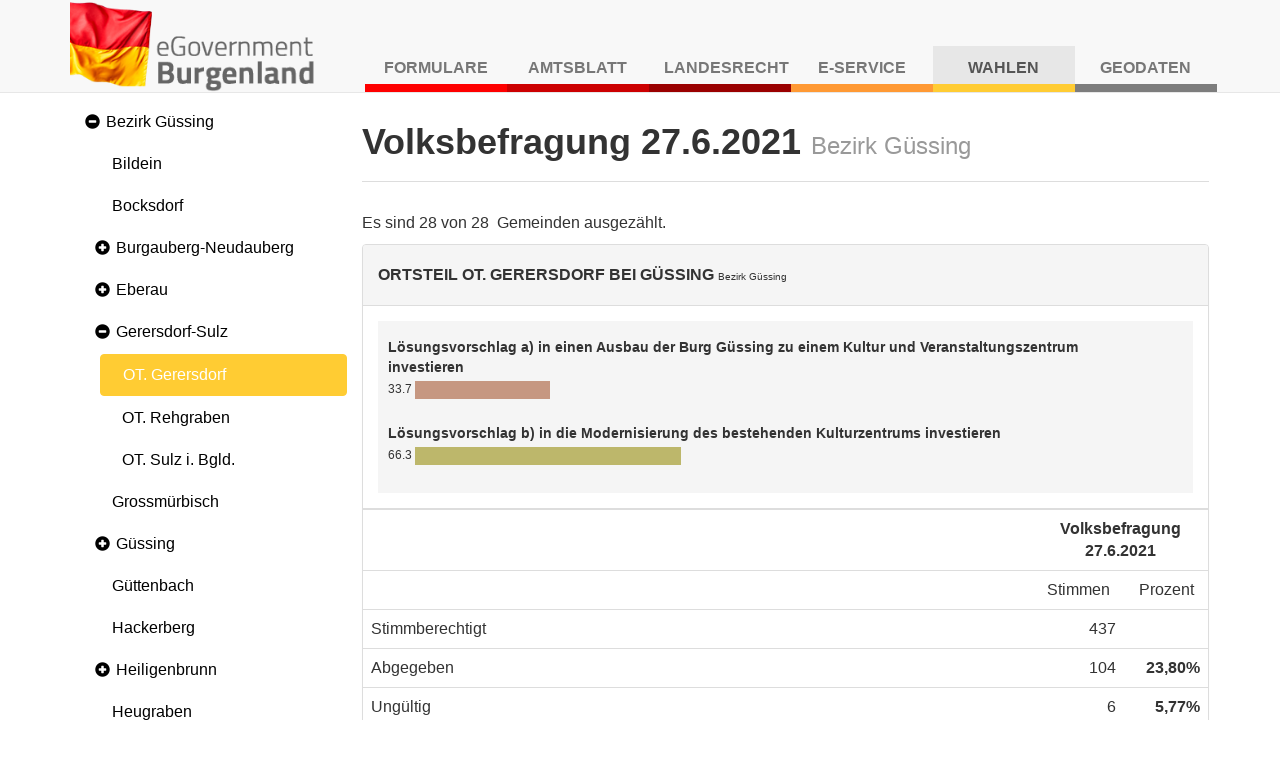

--- FILE ---
content_type: text/html;charset=UTF-8
request_url: https://wahl.bgld.gv.at/wahlen/vb20210627x.nsf/index.xsp?key=WE_10404_3051
body_size: 5400
content:
<!DOCTYPE html>
<html lang="de">
<head>
<script type="text/javascript">if(!navigator.cookieEnabled)window.location.href="http://wahl.bgld.gv.at/wahlen/vb20210627x.nsf/index.xsp?key=WE_10404_3051\u0026SessionID=9EAFB7C3ED2962230E219C5B5C94BEC2B2D43062";</script>
<meta http-equiv="Content-Type" content="text/html; charset=UTF-8">
<title>Volksbefragung 2021-06-27 - Land Burgenland</title>
<link rel="SHORTCUT ICON" href="/wahlen/vb20210627x.nsf/images/favicon.ico">
<meta name="viewport" content="width=device-width, initial-scale=1.0">
<meta name="viewport" content="width=device-width, initial-scale=1, shrink-to-fit=no">
<link rel="stylesheet" type="text/css" href="/xsp/.ibmxspres/.mini/css-1.9.7/@B3r&amp;@B3o&amp;@B3p&amp;@B3s.css">
<script type="text/javascript">var dojoConfig = {locale: 'de-at', parseOnLoad: true};</script>
<script type="text/javascript" src="/xsp/.ibmxspres/dojoroot-1.9.7/dojo/dojo.js"></script>
<script type="text/javascript">dojo.registerModulePath("extlib", "/xsp/.ibmxspres/.extlib");</script>
<script type="text/javascript" src="/xsp/.ibmxspres/.mini/dojo-1.9.7/.de-at/@Ed&amp;@Ee&amp;@Eba&amp;@B3f.js"></script>
<script type="text/javascript">dojo.require("ibm.xsp.widget.layout.xspClientDojo")</script>
<script type="text/javascript">dojo.require("dojo.parser")</script>
<script type="text/javascript" src="/xsp/.ibmxspres/.extlib/responsive/jquery/jquery.min.js"></script>
<script type="text/javascript" src="/xsp/.ibmxspres/.extlib/responsive/bootstrap3/js/bootstrap.min.js"></script>
<script type="text/javascript" src="/xsp/.ibmxspres/.extlib/responsive/xpages/js/xsp-mixin.js"></script>
<script type="text/javascript">dojo.require("extlib.responsive.dijit.xsp.bootstrap.Navigator")</script>
<script type="text/javascript">dojo.require("extlib.dijit.ExtLib")</script>
<script type="text/javascript">dojo.require("extlib.dijit.DynamicContent")</script>
<script type="text/javascript">dojo.require("extlib.dojo.helper.IFrameAdjuster")</script>
<link rel="stylesheet" type="text/css" href="/wahlen/vb20210627x.nsf/xsp/.ibmmodres/.css/wahlen.css&amp;result_quer.css&amp;all.min.css&amp;app_responsive.css&amp;fonts.css">
<script type="text/javascript" src="/wahlen/vb20210627x.nsf/xsp/.ibmmodres/.js/result_quer.js"></script>
</head>
<body class="xsp dbootstrap">
<header><nav class="navbar navbar-default navbar-fixed-top"><div class="container"><div class="navbar-header"><a class="navbar-brand" href="https://apps.bgld.gv.at/web/egov.nsf"><img id="wahlen:_id2:_id4:_id10" src="/wahlen/vb20210627x.nsf/images/egov-logo.png" alt="Logo Burgenland" style="max-height: 90px"></a><button aria-controls="navbar" aria-expanded="false" class="navbar-toggle collapsed" data-target="#navbar" data-toggle="collapse" type="button"><span class="sr-only">Navigation umschalten</span><span class="icon-bar"></span><span class="icon-bar"></span><span class="icon-bar"></span></button></div><div class="collapse navbar-collapse" id="navbar"><ul class="nav navbar-nav navbar-right text-uppercase"><li class="nav-item nav-item-shadow-formulare">
<a href="https://apps.bgld.gv.at/web/formulare.nsf">
Formulare</a>
</li>
<li class="nav-item nav-item-shadow-amtsblatt">
<a href="https://apps.bgld.gv.at/web/labl.nsf">
Amtsblatt</a>
</li>
<li class="nav-item nav-item-shadow-landesrecht">
<a href="https://apps.bgld.gv.at/web/landesrecht.nsf">
Landesrecht</a>
</li>
<li class="nav-item nav-item-shadow-eservice">
<a href="https://apps.bgld.gv.at/web/eServices.nsf">
E-Service</a>
</li>
<li class="nav-item nav-item-shadow-wahlen active">
<a href="https://apps.bgld.gv.at/web/egov.nsf/wahlen.xsp">
Wahlen</a>
</li>
<li class="nav-item nav-item-shadow-geodaten">
<a href="https://geodaten.bgld.gv.at">
Geodaten</a>
</li>
</ul></div></div></nav></header><div class="container" id="wrapper"><aside class="column-nav" id="nav"><ul role="tree" id="wahlen:_id2:_id36:nav" class="nav nav-pills nav-stacked">
<li title="Wahlergebnis G&uuml;ssing"><div class="glyphicon glyphicon-minus-sign navigator-twisty" role="button" tabindex="0" aria-label="Expanded section" title="Klicken Sie zum Ausblenden des Abschnitts" onclick="return XSP.xbtMenuSwap(event,null, 'wahlen:_id2:_id36:nav_node_0', 'glyphicon glyphicon-plus-sign', 'glyphicon glyphicon-minus-sign', 'Collapsed section', 'Expanded section', 'Klicken Sie zum Einblenden dieses Abschnitts', 'Klicken Sie zum Ausblenden des Abschnitts');" onkeydown="var xbtIsTriggerKey = XSP.xbtIsTriggerKey(event);if(xbtIsTriggerKey){event.preventDefault();event.stopPropagation();return XSP.xbtMenuSwap(event,null, 'wahlen:_id2:_id36:nav_node_0', 'glyphicon glyphicon-plus-sign', 'glyphicon glyphicon-minus-sign', 'Collapsed section', 'Expanded section', 'Klicken Sie zum Einblenden dieses Abschnitts', 'Klicken Sie zum Ausblenden des Abschnitts');}"><span class="sr-only">Expanded section</span></div><a href="/wahlen/vb20210627x.nsf/index.xsp?key=WE_10400" tabindex="0" style="position: static; text-decoration:none; padding-left: 0">Bezirk G&uuml;ssing</a></li>
<li><ul role="tree" class="nav nav-pills nav-stacked">
<li><a role="treeitem" href="/wahlen/vb20210627x.nsf/index.xsp?key=WE_10426" tabindex="0" style="text-decoration:none">Bildein</a></li>
<li><a role="treeitem" href="/wahlen/vb20210627x.nsf/index.xsp?key=WE_10401" tabindex="0" style="text-decoration:none">Bocksdorf</a></li>
<li title="Wahlergebnis Burgauberg-Neudauberg"><div class="glyphicon glyphicon-plus-sign navigator-twisty" role="button" tabindex="0" aria-label="Collapsed section" title="Klicken Sie zum Einblenden dieses Abschnitts" onclick="return XSP.xbtMenuSwap(event,null, 'wahlen:_id2:_id36:nav_node_0_2', 'glyphicon glyphicon-plus-sign', 'glyphicon glyphicon-minus-sign', 'Collapsed section', 'Expanded section', 'Klicken Sie zum Einblenden dieses Abschnitts', 'Klicken Sie zum Ausblenden des Abschnitts');" onkeydown="var xbtIsTriggerKey = XSP.xbtIsTriggerKey(event);if(xbtIsTriggerKey){event.preventDefault();event.stopPropagation();return XSP.xbtMenuSwap(event,null, 'wahlen:_id2:_id36:nav_node_0_2', 'glyphicon glyphicon-plus-sign', 'glyphicon glyphicon-minus-sign', 'Collapsed section', 'Expanded section', 'Klicken Sie zum Einblenden dieses Abschnitts', 'Klicken Sie zum Ausblenden des Abschnitts');}"><span class="sr-only">Collapsed section</span></div><a href="/wahlen/vb20210627x.nsf/index.xsp?key=WE_10402" tabindex="0" style="position: static; text-decoration:none; padding-left: 0">Burgauberg-Neudauberg</a></li>
<li style="display:none"><ul role="tree" class="nav nav-pills nav-stacked">
<li><a role="treeitem" href="/wahlen/vb20210627x.nsf/index.xsp?key=WE_10402_3031" tabindex="0" style="text-decoration:none">OT. Burgauberg</a></li>
<li><a role="treeitem" href="/wahlen/vb20210627x.nsf/index.xsp?key=WE_10402_3032" tabindex="0" style="text-decoration:none">OT. Neudauberg</a></li>
</ul>
</li>
<li><div class="glyphicon glyphicon-plus-sign navigator-twisty" role="button" tabindex="0" aria-label="Collapsed section" title="Klicken Sie zum Einblenden dieses Abschnitts" onclick="return XSP.xbtMenuSwap(event,null, 'wahlen:_id2:_id36:nav_node_0_3', 'glyphicon glyphicon-plus-sign', 'glyphicon glyphicon-minus-sign', 'Collapsed section', 'Expanded section', 'Klicken Sie zum Einblenden dieses Abschnitts', 'Klicken Sie zum Ausblenden des Abschnitts');" onkeydown="var xbtIsTriggerKey = XSP.xbtIsTriggerKey(event);if(xbtIsTriggerKey){event.preventDefault();event.stopPropagation();return XSP.xbtMenuSwap(event,null, 'wahlen:_id2:_id36:nav_node_0_3', 'glyphicon glyphicon-plus-sign', 'glyphicon glyphicon-minus-sign', 'Collapsed section', 'Expanded section', 'Klicken Sie zum Einblenden dieses Abschnitts', 'Klicken Sie zum Ausblenden des Abschnitts');}"><span class="sr-only">Collapsed section</span></div><a href="/wahlen/vb20210627x.nsf/index.xsp?key=WE_10403" tabindex="0" style="position: static; text-decoration:none; padding-left: 0">Eberau</a></li>
<li style="display:none"><ul role="tree" class="nav nav-pills nav-stacked">
<li><a role="treeitem" href="/wahlen/vb20210627x.nsf/index.xsp?key=WE_10403_3041" tabindex="0" style="text-decoration:none">OT. Eberau</a></li>
<li><a role="treeitem" href="/wahlen/vb20210627x.nsf/index.xsp?key=WE_10403_3042" tabindex="0" style="text-decoration:none">OT. Gaas</a></li>
<li><a role="treeitem" href="/wahlen/vb20210627x.nsf/index.xsp?key=WE_10403_3043" tabindex="0" style="text-decoration:none">OT. Kr. Ehrensdorf</a></li>
<li><a role="treeitem" href="/wahlen/vb20210627x.nsf/index.xsp?key=WE_10403_3044" tabindex="0" style="text-decoration:none">OT. Kulm</a></li>
<li><a role="treeitem" href="/wahlen/vb20210627x.nsf/index.xsp?key=WE_10403_3045" tabindex="0" style="text-decoration:none">OT. Winten</a></li>
</ul>
</li>
<li><div class="glyphicon glyphicon-minus-sign navigator-twisty" role="button" tabindex="0" aria-label="Expanded section" title="Klicken Sie zum Ausblenden des Abschnitts" onclick="return XSP.xbtMenuSwap(event,null, 'wahlen:_id2:_id36:nav_node_0_4', 'glyphicon glyphicon-plus-sign', 'glyphicon glyphicon-minus-sign', 'Collapsed section', 'Expanded section', 'Klicken Sie zum Einblenden dieses Abschnitts', 'Klicken Sie zum Ausblenden des Abschnitts');" onkeydown="var xbtIsTriggerKey = XSP.xbtIsTriggerKey(event);if(xbtIsTriggerKey){event.preventDefault();event.stopPropagation();return XSP.xbtMenuSwap(event,null, 'wahlen:_id2:_id36:nav_node_0_4', 'glyphicon glyphicon-plus-sign', 'glyphicon glyphicon-minus-sign', 'Collapsed section', 'Expanded section', 'Klicken Sie zum Einblenden dieses Abschnitts', 'Klicken Sie zum Ausblenden des Abschnitts');}"><span class="sr-only">Expanded section</span></div><a href="/wahlen/vb20210627x.nsf/index.xsp?key=WE_10404" tabindex="0" style="position: static; text-decoration:none; padding-left: 0">Gerersdorf-Sulz</a></li>
<li><ul role="tree" class="nav nav-pills nav-stacked">
<li class="active"><a role="treeitem" href="/wahlen/vb20210627x.nsf/index.xsp?key=WE_10404_3051" tabindex="0" style="text-decoration:none">OT. Gerersdorf</a></li>
<li><a role="treeitem" href="/wahlen/vb20210627x.nsf/index.xsp?key=WE_10404_3052" tabindex="0" style="text-decoration:none">OT. Rehgraben</a></li>
<li><a role="treeitem" href="/wahlen/vb20210627x.nsf/index.xsp?key=WE_10404_3053" tabindex="0" style="text-decoration:none">OT. Sulz i. Bgld.</a></li>
</ul>
</li>
<li><a role="treeitem" href="/wahlen/vb20210627x.nsf/index.xsp?key=WE_10420" tabindex="0" style="text-decoration:none">Grossm&uuml;rbisch</a></li>
<li><div class="glyphicon glyphicon-plus-sign navigator-twisty" role="button" tabindex="0" aria-label="Collapsed section" title="Klicken Sie zum Einblenden dieses Abschnitts" onclick="return XSP.xbtMenuSwap(event,null, 'wahlen:_id2:_id36:nav_node_0_6', 'glyphicon glyphicon-plus-sign', 'glyphicon glyphicon-minus-sign', 'Collapsed section', 'Expanded section', 'Klicken Sie zum Einblenden dieses Abschnitts', 'Klicken Sie zum Ausblenden des Abschnitts');" onkeydown="var xbtIsTriggerKey = XSP.xbtIsTriggerKey(event);if(xbtIsTriggerKey){event.preventDefault();event.stopPropagation();return XSP.xbtMenuSwap(event,null, 'wahlen:_id2:_id36:nav_node_0_6', 'glyphicon glyphicon-plus-sign', 'glyphicon glyphicon-minus-sign', 'Collapsed section', 'Expanded section', 'Klicken Sie zum Einblenden dieses Abschnitts', 'Klicken Sie zum Ausblenden des Abschnitts');}"><span class="sr-only">Collapsed section</span></div><a href="/wahlen/vb20210627x.nsf/index.xsp?key=WE_10405" tabindex="0" style="position: static; text-decoration:none; padding-left: 0">G&uuml;ssing</a></li>
<li style="display:none"><ul role="tree" class="nav nav-pills nav-stacked">
<li><a role="treeitem" href="/wahlen/vb20210627x.nsf/index.xsp?key=WE_10405_3072" tabindex="0" style="text-decoration:none">OT. Glasing</a></li>
<li><a role="treeitem" href="/wahlen/vb20210627x.nsf/index.xsp?key=WE_10405_3071" tabindex="0" style="text-decoration:none">OT. G&uuml;ssing</a></li>
<li><a role="treeitem" href="/wahlen/vb20210627x.nsf/index.xsp?key=WE_10405_3073" tabindex="0" style="text-decoration:none">OT. Krottendorf (GS)</a></li>
<li><a role="treeitem" href="/wahlen/vb20210627x.nsf/index.xsp?key=WE_10405_3074" tabindex="0" style="text-decoration:none">OT. Langzeil</a></li>
<li><a role="treeitem" href="/wahlen/vb20210627x.nsf/index.xsp?key=WE_10405_3079" tabindex="0" style="text-decoration:none">OT. Ludwigshof</a></li>
<li><a role="treeitem" href="/wahlen/vb20210627x.nsf/index.xsp?key=WE_10405_3076" tabindex="0" style="text-decoration:none">OT. Rosenberg</a></li>
<li><a role="treeitem" href="/wahlen/vb20210627x.nsf/index.xsp?key=WE_10405_3075" tabindex="0" style="text-decoration:none">OT. St. Nikolaus</a></li>
<li><a role="treeitem" href="/wahlen/vb20210627x.nsf/index.xsp?key=WE_10405_3077" tabindex="0" style="text-decoration:none">OT. Steingraben</a></li>
<li><a role="treeitem" href="/wahlen/vb20210627x.nsf/index.xsp?key=WE_10405_3078" tabindex="0" style="text-decoration:none">OT. Urbersdorf</a></li>
</ul>
</li>
<li><a role="treeitem" href="/wahlen/vb20210627x.nsf/index.xsp?key=WE_10406" tabindex="0" style="text-decoration:none">G&uuml;ttenbach</a></li>
<li><a role="treeitem" href="/wahlen/vb20210627x.nsf/index.xsp?key=WE_10418" tabindex="0" style="text-decoration:none">Hackerberg</a></li>
<li><div class="glyphicon glyphicon-plus-sign navigator-twisty" role="button" tabindex="0" aria-label="Collapsed section" title="Klicken Sie zum Einblenden dieses Abschnitts" onclick="return XSP.xbtMenuSwap(event,null, 'wahlen:_id2:_id36:nav_node_0_9', 'glyphicon glyphicon-plus-sign', 'glyphicon glyphicon-minus-sign', 'Collapsed section', 'Expanded section', 'Klicken Sie zum Einblenden dieses Abschnitts', 'Klicken Sie zum Ausblenden des Abschnitts');" onkeydown="var xbtIsTriggerKey = XSP.xbtIsTriggerKey(event);if(xbtIsTriggerKey){event.preventDefault();event.stopPropagation();return XSP.xbtMenuSwap(event,null, 'wahlen:_id2:_id36:nav_node_0_9', 'glyphicon glyphicon-plus-sign', 'glyphicon glyphicon-minus-sign', 'Collapsed section', 'Expanded section', 'Klicken Sie zum Einblenden dieses Abschnitts', 'Klicken Sie zum Ausblenden des Abschnitts');}"><span class="sr-only">Collapsed section</span></div><a href="/wahlen/vb20210627x.nsf/index.xsp?key=WE_10407" tabindex="0" style="position: static; text-decoration:none; padding-left: 0">Heiligenbrunn</a></li>
<li style="display:none"><ul role="tree" class="nav nav-pills nav-stacked">
<li><a role="treeitem" href="/wahlen/vb20210627x.nsf/index.xsp?key=WE_10407_3102" tabindex="0" style="text-decoration:none">OT. Deutsch Bieling</a></li>
<li><a role="treeitem" href="/wahlen/vb20210627x.nsf/index.xsp?key=WE_10407_3103" tabindex="0" style="text-decoration:none">OT. Hagensdorf</a></li>
<li><a role="treeitem" href="/wahlen/vb20210627x.nsf/index.xsp?key=WE_10407_3101" tabindex="0" style="text-decoration:none">OT. Heiligenbrunn</a></li>
<li><a role="treeitem" href="/wahlen/vb20210627x.nsf/index.xsp?key=WE_10407_3104" tabindex="0" style="text-decoration:none">OT. Luising</a></li>
<li><a role="treeitem" href="/wahlen/vb20210627x.nsf/index.xsp?key=WE_10407_3105" tabindex="0" style="text-decoration:none">OT. Reinersdorf</a></li>
</ul>
</li>
<li><a role="treeitem" href="/wahlen/vb20210627x.nsf/index.xsp?key=WE_10424" tabindex="0" style="text-decoration:none">Heugraben</a></li>
<li><a role="treeitem" href="/wahlen/vb20210627x.nsf/index.xsp?key=WE_10421" tabindex="0" style="text-decoration:none">Inzenhof</a></li>
<li><a role="treeitem" href="/wahlen/vb20210627x.nsf/index.xsp?key=WE_10422" tabindex="0" style="text-decoration:none">Kleinm&uuml;rbisch</a></li>
<li><div class="glyphicon glyphicon-plus-sign navigator-twisty" role="button" tabindex="0" aria-label="Collapsed section" title="Klicken Sie zum Einblenden dieses Abschnitts" onclick="return XSP.xbtMenuSwap(event,null, 'wahlen:_id2:_id36:nav_node_0_13', 'glyphicon glyphicon-plus-sign', 'glyphicon glyphicon-minus-sign', 'Collapsed section', 'Expanded section', 'Klicken Sie zum Einblenden dieses Abschnitts', 'Klicken Sie zum Ausblenden des Abschnitts');" onkeydown="var xbtIsTriggerKey = XSP.xbtIsTriggerKey(event);if(xbtIsTriggerKey){event.preventDefault();event.stopPropagation();return XSP.xbtMenuSwap(event,null, 'wahlen:_id2:_id36:nav_node_0_13', 'glyphicon glyphicon-plus-sign', 'glyphicon glyphicon-minus-sign', 'Collapsed section', 'Expanded section', 'Klicken Sie zum Einblenden dieses Abschnitts', 'Klicken Sie zum Ausblenden des Abschnitts');}"><span class="sr-only">Collapsed section</span></div><a href="/wahlen/vb20210627x.nsf/index.xsp?key=WE_10408" tabindex="0" style="position: static; text-decoration:none; padding-left: 0">Kukmirn</a></li>
<li style="display:none"><ul role="tree" class="nav nav-pills nav-stacked">
<li><a role="treeitem" href="/wahlen/vb20210627x.nsf/index.xsp?key=WE_10408_3142" tabindex="0" style="text-decoration:none">OT. Eisenh&uuml;ttl</a></li>
<li><a role="treeitem" href="/wahlen/vb20210627x.nsf/index.xsp?key=WE_10408_3141" tabindex="0" style="text-decoration:none">OT. Kukmirn</a></li>
<li><a role="treeitem" href="/wahlen/vb20210627x.nsf/index.xsp?key=WE_10408_3143" tabindex="0" style="text-decoration:none">OT. Limback</a></li>
<li><a role="treeitem" href="/wahlen/vb20210627x.nsf/index.xsp?key=WE_10408_3144" tabindex="0" style="text-decoration:none">OT. Neusiedl b. G&uuml;ssing</a></li>
</ul>
</li>
<li><a role="treeitem" href="/wahlen/vb20210627x.nsf/index.xsp?key=WE_10428" tabindex="0" style="text-decoration:none">Moschendorf</a></li>
<li><a role="treeitem" href="/wahlen/vb20210627x.nsf/index.xsp?key=WE_10409" tabindex="0" style="text-decoration:none">Neuberg im Burgenland</a></li>
<li><a role="treeitem" href="/wahlen/vb20210627x.nsf/index.xsp?key=WE_10410" tabindex="0" style="text-decoration:none">Neustift bei G&uuml;ssing</a></li>
<li><a role="treeitem" href="/wahlen/vb20210627x.nsf/index.xsp?key=WE_10411" tabindex="0" style="text-decoration:none">Olbendorf</a></li>
<li><a role="treeitem" href="/wahlen/vb20210627x.nsf/index.xsp?key=WE_10412" tabindex="0" style="text-decoration:none">Ollersdorf im Burgenland</a></li>
<li><a role="treeitem" href="/wahlen/vb20210627x.nsf/index.xsp?key=WE_10427" tabindex="0" style="text-decoration:none">Rauchwart</a></li>
<li><a role="treeitem" href="/wahlen/vb20210627x.nsf/index.xsp?key=WE_10425" tabindex="0" style="text-decoration:none">Rohr im Burgenland</a></li>
<li><a role="treeitem" href="/wahlen/vb20210627x.nsf/index.xsp?key=WE_10414" tabindex="0" style="text-decoration:none">Stegersbach</a></li>
<li><a role="treeitem" href="/wahlen/vb20210627x.nsf/index.xsp?key=WE_10415" tabindex="0" style="text-decoration:none">Stinatz</a></li>
<li><div class="glyphicon glyphicon-plus-sign navigator-twisty" role="button" tabindex="0" aria-label="Collapsed section" title="Klicken Sie zum Einblenden dieses Abschnitts" onclick="return XSP.xbtMenuSwap(event,null, 'wahlen:_id2:_id36:nav_node_0_23', 'glyphicon glyphicon-plus-sign', 'glyphicon glyphicon-minus-sign', 'Collapsed section', 'Expanded section', 'Klicken Sie zum Einblenden dieses Abschnitts', 'Klicken Sie zum Ausblenden des Abschnitts');" onkeydown="var xbtIsTriggerKey = XSP.xbtIsTriggerKey(event);if(xbtIsTriggerKey){event.preventDefault();event.stopPropagation();return XSP.xbtMenuSwap(event,null, 'wahlen:_id2:_id36:nav_node_0_23', 'glyphicon glyphicon-plus-sign', 'glyphicon glyphicon-minus-sign', 'Collapsed section', 'Expanded section', 'Klicken Sie zum Einblenden dieses Abschnitts', 'Klicken Sie zum Ausblenden des Abschnitts');}"><span class="sr-only">Collapsed section</span></div><a href="/wahlen/vb20210627x.nsf/index.xsp?key=WE_10416" tabindex="0" style="position: static; text-decoration:none; padding-left: 0">Strem</a></li>
<li style="display:none"><ul role="tree" class="nav nav-pills nav-stacked">
<li><a role="treeitem" href="/wahlen/vb20210627x.nsf/index.xsp?key=WE_10416_3252" tabindex="0" style="text-decoration:none">OT. Dt.Ehrensdorf</a></li>
<li><a role="treeitem" href="/wahlen/vb20210627x.nsf/index.xsp?key=WE_10416_3253" tabindex="0" style="text-decoration:none">OT. Steinfurt</a></li>
<li><a role="treeitem" href="/wahlen/vb20210627x.nsf/index.xsp?key=WE_10416_3251" tabindex="0" style="text-decoration:none">OT. Strem</a></li>
<li><a role="treeitem" href="/wahlen/vb20210627x.nsf/index.xsp?key=WE_10416_3254" tabindex="0" style="text-decoration:none">OT. Sumetendorf</a></li>
</ul>
</li>
<li><div class="glyphicon glyphicon-minus-sign navigator-twisty" role="button" tabindex="0" aria-label="Expanded section" title="Klicken Sie zum Ausblenden des Abschnitts" onclick="return XSP.xbtMenuSwap(event,null, 'wahlen:_id2:_id36:nav_node_0_24', 'glyphicon glyphicon-plus-sign', 'glyphicon glyphicon-minus-sign', 'Collapsed section', 'Expanded section', 'Klicken Sie zum Einblenden dieses Abschnitts', 'Klicken Sie zum Ausblenden des Abschnitts');" onkeydown="var xbtIsTriggerKey = XSP.xbtIsTriggerKey(event);if(xbtIsTriggerKey){event.preventDefault();event.stopPropagation();return XSP.xbtMenuSwap(event,null, 'wahlen:_id2:_id36:nav_node_0_24', 'glyphicon glyphicon-plus-sign', 'glyphicon glyphicon-minus-sign', 'Collapsed section', 'Expanded section', 'Klicken Sie zum Einblenden dieses Abschnitts', 'Klicken Sie zum Ausblenden des Abschnitts');}"><span class="sr-only">Expanded section</span></div><a href="/wahlen/vb20210627x.nsf/index.xsp?key=WE_10413" tabindex="0" style="position: static; text-decoration:none; padding-left: 0">St.Michael im Burgenland</a></li>
<li><ul role="tree" class="nav nav-pills nav-stacked">
<li><a role="treeitem" href="/wahlen/vb20210627x.nsf/index.xsp?key=WE_10413_3222" tabindex="0" style="text-decoration:none">OT. Gamischdorf</a></li>
<li><a role="treeitem" href="/wahlen/vb20210627x.nsf/index.xsp?key=WE_10413_3223" tabindex="0" style="text-decoration:none">OT. Schallendorf</a></li>
<li><a role="treeitem" href="/wahlen/vb20210627x.nsf/index.xsp?key=WE_10413_3221" tabindex="0" style="text-decoration:none">OT. St.Michael im Burgenland</a></li>
</ul>
</li>
<li><div class="glyphicon glyphicon-plus-sign navigator-twisty" role="button" tabindex="0" aria-label="Collapsed section" title="Klicken Sie zum Einblenden dieses Abschnitts" onclick="return XSP.xbtMenuSwap(event,null, 'wahlen:_id2:_id36:nav_node_0_25', 'glyphicon glyphicon-plus-sign', 'glyphicon glyphicon-minus-sign', 'Collapsed section', 'Expanded section', 'Klicken Sie zum Einblenden dieses Abschnitts', 'Klicken Sie zum Ausblenden des Abschnitts');" onkeydown="var xbtIsTriggerKey = XSP.xbtIsTriggerKey(event);if(xbtIsTriggerKey){event.preventDefault();event.stopPropagation();return XSP.xbtMenuSwap(event,null, 'wahlen:_id2:_id36:nav_node_0_25', 'glyphicon glyphicon-plus-sign', 'glyphicon glyphicon-minus-sign', 'Collapsed section', 'Expanded section', 'Klicken Sie zum Einblenden dieses Abschnitts', 'Klicken Sie zum Ausblenden des Abschnitts');}"><span class="sr-only">Collapsed section</span></div><a href="/wahlen/vb20210627x.nsf/index.xsp?key=WE_10417" tabindex="0" style="position: static; text-decoration:none; padding-left: 0">Tobaj</a></li>
<li style="display:none"><ul role="tree" class="nav nav-pills nav-stacked">
<li><a role="treeitem" href="/wahlen/vb20210627x.nsf/index.xsp?key=WE_10417_3262" tabindex="0" style="text-decoration:none">OT. Dt.Tschantschendorf</a></li>
<li><a role="treeitem" href="/wahlen/vb20210627x.nsf/index.xsp?key=WE_10417_3263" tabindex="0" style="text-decoration:none">OT. Hasendorf</a></li>
<li><a role="treeitem" href="/wahlen/vb20210627x.nsf/index.xsp?key=WE_10417_3264" tabindex="0" style="text-decoration:none">OT. Kr. Tschantschendorf</a></li>
<li><a role="treeitem" href="/wahlen/vb20210627x.nsf/index.xsp?key=WE_10417_3265" tabindex="0" style="text-decoration:none">OT. Punitz</a></li>
<li><a role="treeitem" href="/wahlen/vb20210627x.nsf/index.xsp?key=WE_10417_3261" tabindex="0" style="text-decoration:none">OT. Tobaj</a></li>
<li><a role="treeitem" href="/wahlen/vb20210627x.nsf/index.xsp?key=WE_10417_3266" tabindex="0" style="text-decoration:none">OT. Tudersdorf</a></li>
</ul>
</li>
<li><a role="treeitem" href="/wahlen/vb20210627x.nsf/index.xsp?key=WE_10423" tabindex="0" style="text-decoration:none">Tschanigraben</a></li>
<li><a role="treeitem" href="/wahlen/vb20210627x.nsf/index.xsp?key=WE_10419" tabindex="0" style="text-decoration:none">W&ouml;rterberg</a></li>
</ul>
</li>
<li title="Ausz&auml;hlstatus Land Burgenland"><div class="glyphicon glyphicon-plus-sign navigator-twisty" role="button" tabindex="0" aria-label="Collapsed section" title="Klicken Sie zum Einblenden dieses Abschnitts" onclick="return XSP.xbtMenuSwap(event,null, 'wahlen:_id2:_id36:nav_node_1', 'glyphicon glyphicon-plus-sign', 'glyphicon glyphicon-minus-sign', 'Collapsed section', 'Expanded section', 'Klicken Sie zum Einblenden dieses Abschnitts', 'Klicken Sie zum Ausblenden des Abschnitts');" onkeydown="var xbtIsTriggerKey = XSP.xbtIsTriggerKey(event);if(xbtIsTriggerKey){event.preventDefault();event.stopPropagation();return XSP.xbtMenuSwap(event,null, 'wahlen:_id2:_id36:nav_node_1', 'glyphicon glyphicon-plus-sign', 'glyphicon glyphicon-minus-sign', 'Collapsed section', 'Expanded section', 'Klicken Sie zum Einblenden dieses Abschnitts', 'Klicken Sie zum Ausblenden des Abschnitts');}"><span class="sr-only">Collapsed section</span></div><a href="/wahlen/vb20210627x.nsf/index.xsp?key=AS_GE_AG" tabindex="0" style="position: static; text-decoration:none; padding-left: 0">Ausz&auml;hlstatus</a></li>
<li style="display:none"><ul role="tree" class="nav nav-pills nav-stacked">
<li title="Ausz&auml;hlstatus der Gemeinden"><div class="glyphicon glyphicon-plus-sign navigator-twisty" role="button" tabindex="0" aria-label="Collapsed section" title="Klicken Sie zum Einblenden dieses Abschnitts" onclick="return XSP.xbtMenuSwap(event,null, 'wahlen:_id2:_id36:nav_node_1_0', 'glyphicon glyphicon-plus-sign', 'glyphicon glyphicon-minus-sign', 'Collapsed section', 'Expanded section', 'Klicken Sie zum Einblenden dieses Abschnitts', 'Klicken Sie zum Ausblenden des Abschnitts');" onkeydown="var xbtIsTriggerKey = XSP.xbtIsTriggerKey(event);if(xbtIsTriggerKey){event.preventDefault();event.stopPropagation();return XSP.xbtMenuSwap(event,null, 'wahlen:_id2:_id36:nav_node_1_0', 'glyphicon glyphicon-plus-sign', 'glyphicon glyphicon-minus-sign', 'Collapsed section', 'Expanded section', 'Klicken Sie zum Einblenden dieses Abschnitts', 'Klicken Sie zum Ausblenden des Abschnitts');}"><span class="sr-only">Collapsed section</span></div><a href="/wahlen/vb20210627x.nsf/index.xsp?key=AS_GE_AG" tabindex="0" style="position: static; text-decoration:none; padding-left: 0">Gemeinden</a></li>
<li style="display:none"><ul role="tree" class="nav nav-pills nav-stacked">
<li><a role="treeitem" href="/wahlen/vb20210627x.nsf/index.xsp?key=AS_GE_AG" tabindex="0" style="text-decoration:none">Ausgez&auml;hlt</a></li>
<li><a role="treeitem" href="/wahlen/vb20210627x.nsf/index.xsp?key=AS_GE_NA" tabindex="0" style="text-decoration:none">Nicht ausgez&auml;hlt</a></li>
</ul>
</li>
<li title="Ausz&auml;hlstatus der Ortsteile"><div class="glyphicon glyphicon-plus-sign navigator-twisty" role="button" tabindex="0" aria-label="Collapsed section" title="Klicken Sie zum Einblenden dieses Abschnitts" onclick="return XSP.xbtMenuSwap(event,null, 'wahlen:_id2:_id36:nav_node_1_1', 'glyphicon glyphicon-plus-sign', 'glyphicon glyphicon-minus-sign', 'Collapsed section', 'Expanded section', 'Klicken Sie zum Einblenden dieses Abschnitts', 'Klicken Sie zum Ausblenden des Abschnitts');" onkeydown="var xbtIsTriggerKey = XSP.xbtIsTriggerKey(event);if(xbtIsTriggerKey){event.preventDefault();event.stopPropagation();return XSP.xbtMenuSwap(event,null, 'wahlen:_id2:_id36:nav_node_1_1', 'glyphicon glyphicon-plus-sign', 'glyphicon glyphicon-minus-sign', 'Collapsed section', 'Expanded section', 'Klicken Sie zum Einblenden dieses Abschnitts', 'Klicken Sie zum Ausblenden des Abschnitts');}"><span class="sr-only">Collapsed section</span></div><a href="/wahlen/vb20210627x.nsf/index.xsp?key=AS_OT_AG" tabindex="0" style="position: static; text-decoration:none; padding-left: 0">Ortsteile</a></li>
<li style="display:none"><ul role="tree" class="nav nav-pills nav-stacked">
<li><a role="treeitem" href="/wahlen/vb20210627x.nsf/index.xsp?key=AS_OT_AG" tabindex="0" style="text-decoration:none">Ausgez&auml;hlt</a></li>
<li><a role="treeitem" href="/wahlen/vb20210627x.nsf/index.xsp?key=AS_OT_NA" tabindex="0" style="text-decoration:none">Nicht ausgez&auml;hlt</a></li>
</ul>
</li>
</ul>
</li>
<li title="Sonderauswertungen zu den Wahlergebnissen"><div class="glyphicon glyphicon-plus-sign navigator-twisty" role="button" tabindex="0" aria-label="Collapsed section" title="Klicken Sie zum Einblenden dieses Abschnitts" onclick="return XSP.xbtMenuSwap(event,null, 'wahlen:_id2:_id36:nav_node_2', 'glyphicon glyphicon-plus-sign', 'glyphicon glyphicon-minus-sign', 'Collapsed section', 'Expanded section', 'Klicken Sie zum Einblenden dieses Abschnitts', 'Klicken Sie zum Ausblenden des Abschnitts');" onkeydown="var xbtIsTriggerKey = XSP.xbtIsTriggerKey(event);if(xbtIsTriggerKey){event.preventDefault();event.stopPropagation();return XSP.xbtMenuSwap(event,null, 'wahlen:_id2:_id36:nav_node_2', 'glyphicon glyphicon-plus-sign', 'glyphicon glyphicon-minus-sign', 'Collapsed section', 'Expanded section', 'Klicken Sie zum Einblenden dieses Abschnitts', 'Klicken Sie zum Ausblenden des Abschnitts');}"><span class="sr-only">Collapsed section</span></div><a href="/wahlen/vb20210627x.nsf/index.xsp?key=SA_PA_AL_00000" tabindex="0" style="position: static; text-decoration:none; padding-left: 0">Sonderauswertungen</a></li>
<li style="display:none"><ul role="tree" class="nav nav-pills nav-stacked">
<li><div class="glyphicon glyphicon-plus-sign navigator-twisty" role="button" tabindex="0" aria-label="Collapsed section" title="Klicken Sie zum Einblenden dieses Abschnitts" onclick="return XSP.xbtMenuSwap(event,null, 'wahlen:_id2:_id36:nav_node_2_0', 'glyphicon glyphicon-plus-sign', 'glyphicon glyphicon-minus-sign', 'Collapsed section', 'Expanded section', 'Klicken Sie zum Einblenden dieses Abschnitts', 'Klicken Sie zum Ausblenden des Abschnitts');" onkeydown="var xbtIsTriggerKey = XSP.xbtIsTriggerKey(event);if(xbtIsTriggerKey){event.preventDefault();event.stopPropagation();return XSP.xbtMenuSwap(event,null, 'wahlen:_id2:_id36:nav_node_2_0', 'glyphicon glyphicon-plus-sign', 'glyphicon glyphicon-minus-sign', 'Collapsed section', 'Expanded section', 'Klicken Sie zum Einblenden dieses Abschnitts', 'Klicken Sie zum Ausblenden des Abschnitts');}"><span class="sr-only">Collapsed section</span></div><a href="/wahlen/vb20210627x.nsf/index.xsp?key=SA_PA_AL_00000" tabindex="0" style="position: static; text-decoration:none; padding-left: 0">Stimmenanteile</a></li>
<li style="display:none"><ul role="tree" class="nav nav-pills nav-stacked">
<li><a role="treeitem" href="/wahlen/vb20210627x.nsf/index.xsp?key=SA_PA_AL_00000" tabindex="0" style="text-decoration:none">Burg</a></li>
<li><a role="treeitem" href="/wahlen/vb20210627x.nsf/index.xsp?key=SA_PA_AL_00001" tabindex="0" style="text-decoration:none">KUZ</a></li>
</ul>
</li>
<li><a role="treeitem" href="/wahlen/vb20210627x.nsf/index.xsp?key=SA_GV_PA_00000" tabindex="0" style="text-decoration:none">Beteiligung</a></li>
<li><a role="treeitem" href="/wahlen/vb20210627x.nsf/index.xsp?key=SA_GV_PA_00001" tabindex="0" style="text-decoration:none">Ung&uuml;ltig</a></li>
</ul>
</li>
<li title="Link zu den Datei-Downloads"><a role="treeitem" href="/wahlen/vb20210627x.nsf/index.xsp?key=DL" tabindex="0" style="text-decoration:none">Downloads</a></li>
</ul>
</aside><section class="container column-main" id="maincontent"><div id="wahlen:_id2:cb_content">
<div class="page-header"><h1>Volksbefragung 27.6.2021&nbsp;<small>Bezirk G&uuml;ssing</small></h1></div><div id="wahlen:_id2:cb_content:wrap">
<div id="wahlen:_id2:cb_content:content"><div id="wahlen:_id2:cb_content:content:we">
<p>Es sind&nbsp;28&nbsp;von&nbsp;28&nbsp; Gemeinden ausgez&auml;hlt.</p><div class="panel panel-default">
<div class="panel-heading"><div class="row"><div class="col-md-10 float-left"><h2 class="panel-title"><span class="text-uppercase"><span id="wahlen:_id2:cb_content:content:_id811:tGemeinde">Ortsteil OT. Gerersdorf bei G&uuml;ssing</span></span>&nbsp;<small id="wahlen:_id2:cb_content:content:_id811:tBezirk" style="line-height:12px" class="small">Bezirk G&uuml;ssing</small></h2></div></div></div><div class="panel-body"><div class="chart" id="chart1" style="display:none;"></div><div class="chart" id="chart0"><div class="max"></div><div class="group">
<strong class="party">L&ouml;sungsvorschlag a) in einen Ausbau der Burg G&uuml;ssing zu einem Kultur und Veranstaltungszentrum investieren</strong><div class="wrap"><div class="val">33,7</div><div style="border-left: 134.68px solid #C69781; border-bottom: 18px solid #C69781" class="bar">
</div>
</div></div>
<div class="group">
<strong class="party">L&ouml;sungsvorschlag b) in die Modernisierung des bestehenden Kulturzentrums investieren</strong><div class="wrap"><div class="val">66,3</div><div style="border-left: 265.32px solid #BDB76B; border-bottom: 18px solid #BDB76B" class="bar">
</div>
</div></div>
</div></div><div class="table-responsive"><table role="presentation" class="table table-hover table-condensedtext-right table"><tr><td></td>
<td colspan="2" class="text-center"><strong>Volksbefragung 27.6.2021</strong></td>
</tr>
<tr><td></td>
<td class="text-center">Stimmen</td>
<td class="text-center">Prozent</td>
</tr>
<tr><td style="left: 0; position: absoulte;" class="text-left">Stimmberechtigt</td>
<td class="text-right">437</td>
<td></td>
</tr>
<tr><td class="text-left">Abgegeben</td>
<td class="text-right">104</td>
<td class="text-right"><strong>23,80%</strong></td>
</tr>
<tr><td class="text-left">Ung&uuml;ltig</td>
<td class="text-right">6</td>
<td class="text-right"><strong>5,77%</strong></td>
</tr>
<tr><td class="text-left">G&uuml;ltig</td>
<td class="text-right">98</td>
<td class="text-right"><strong>94,23%</strong></td>
</tr>
<tr><td></td>
<td></td>
<td></td>
</tr>
<tr><td class="text-left">L&ouml;sungsvorschlag a) in einen Ausbau der Burg G&uuml;ssing zu einem Kultur und Veranstaltungszentrum investieren</td>
<td class="text-right">33</td>
<td class="text-right"><strong>33,67%</strong></td>
</tr>
<tr><td class="text-left">L&ouml;sungsvorschlag b) in die Modernisierung des bestehenden Kulturzentrums investieren</td>
<td class="text-right">65</td>
<td class="text-right"><strong>66,33%</strong></td>
</tr>
</table>
</div><script type="text/javascript">
window.bgld_result = { "bezeichnung": "VB210627","bezeichnung_letzte": "","link": "/wahlen/vb20210627.nsf/vwGEM/10404","gkz": "/10404","ergebnis": [{ "partei": "Lösungsvorschlag a) in einen Ausbau der Burg Güssing zu einem Kultur und Veranstaltungszentrum investieren", "stimmen": "33,67", "stimmen_letzte": "", "differenz": "33.67","farbe": "#C69781","farbe_letzte": "#C69781"},{ "partei": "Lösungsvorschlag b) in die Modernisierung des bestehenden Kulturzentrums investieren", "stimmen": "66,33", "stimmen_letzte": "", "differenz": "66.33","farbe": "#BDB76B","farbe_letzte": "#BDB76B"}]};
</script>
</div>
</div>
</div>
</div>
</div>
<div class="row"><footer class="text-center"><a href="http://e-government.bgld.gv.at/impressum"><span class="glyphicon glyphicon-info-sign"></span>&nbsp;Impressum</a>&nbsp;&nbsp;<a href="https://www.burgenland.at/themen/datenschutz/"><span class="glyphicon glyphicon-info-sign"></span>&nbsp;Datenschutz</a></footer></div></section></div><script type="text/javascript">

function wahlen__id2_cb_content_content__id811__id1567_clientSide_onClientLoad(thisEvent) {
dojo.query("#chart0").style("display", "none");
dojo.query("#chart1").style("display", "block"); bgldChart();

}

XSP.addOnLoad(function() {
XSP.attachEvent("wahlen:_id2:cb_content:content:_id811:_id1567", "wahlen:_id2:cb_content:content:_id811", "onClientLoad", wahlen__id2_cb_content_content__id811__id1567_clientSide_onClientLoad, false, 2);
}); 

</script>
</body>
</html>

--- FILE ---
content_type: text/javascript;charset=UTF-8
request_url: https://wahl.bgld.gv.at/wahlen/vb20210627x.nsf/xsp/.ibmmodres/.js/result_quer.js
body_size: 1486
content:
var bgldChart =  function() {

	try {

		var dataset = window.bgld_result;

		if (dataset) {
			var chart = dojo.byId("chart1");
			var max = 120;

			dojo.place("<div class=\"max\"></div>",	chart, "last");

			var currentLabel = getLabel(dataset.bezeichnung);
			var lastLabel = getLabel(dataset.bezeichnung_letzte);

			if (dataset.ergebnis.length === 0) {
				// Wenn das Ergebnisarray leer ist, dann die HTML-Balken anzeigen
				// und Verarbeitung abbrechen
				console.log("no data fallback to html");
				dojo.query("#chart0").style("display", "block");
				dojo.query("#chart1").style("display", "none");
				return;
			}

			for ( var i = 0, length = dataset.ergebnis.length; i < length; i++) {
		
				var e = dataset.ergebnis[i];
		
				var stimmen = parseFloat(e.stimmen.replace(',', '.'));
				var stimmen_letzte = parseFloat(e.stimmen_letzte.replace(',', '.'));
				
				if (e.stimmen === "" || isNaN(stimmen)) {
					stimmen = 0;
				}
				
				if (e.stimmen_letzte === "" || isNaN(stimmen_letzte)) {
					stimmen_letzte = 0;
				}				
		
				var l = " ";
				var c = " ";
				var diff = " ";
				if (!(e.stimmen_letzte === "" || isNaN(stimmen_letzte))) {
					
					l = "<div class=\"wrap\">" + getValue(stimmen_letzte)
							+ getBar(stimmen_letzte, e.farbe_letzte) + "</div>";
					c = "<div class=\"wrap\">" + getValue(stimmen)
							+ getBar(stimmen, e.farbe) + "</div>";
					diff = "<div class=\"diff\">" + getDiff(e.differenz) + "</div>";
				} else {
					
					c = "<div class=\"wrap\">" + getValue(stimmen)
							+ getBar(stimmen, e.farbe) + "</div>";
					lastLabel = " ";
				}
				dojo.place("<div class=\"group\">" 
						+ "<strong class=\"party\">" + e.partei + "</strong>" 
						+  c + l + diff + "</div>", chart, "last");
		
			}

			dojo.forEach(dojo.query("#chart1 .bar"), function(entry, i) {
				var value = dojo.attr(entry, "data-value");
				var color = dojo.attr(entry, "data-color");
		
				dojo.animateProperty( {
					node : entry,
					properties : {
						borderLeftWidth : {
							start : "1",
							end : value
						}
					},
					delay : 250,
					duration : 500
				}).play();
		
			});
		} else {
			// kein Ergebnis gefunden, wir blenden das normale Ergebnis ein
			console.log('html fallback');
			dojo.query("#chart0").style("display", "block");
			dojo.query("#chart1").style("display", "none");
			console.log('html fallback done');
		}


	} catch (ex) {
		// Bei Javascript Fehlern wieder die normalen Balken anzeigen
		console.log('ex html fallback');
		dojo.query("#chart0").style("display", "block");
		dojo.query("#chart1").style("display", "none");
		console.log('ex html fallback done');
		throw ex;
	}

	function getDiff(val) {
		var num = parseFloat(val);
		if (num > 0) {
			return "+" + num.toFixed(2) + "%";
		} else {
			return num.toFixed(2) + "%";
		}
	}
	
	function getBar(stimmen, farbe) {
		var value = (1 + Math.floor((stimmen * (8 / 2))));
		return "<div class=\"bar\" style=\"border-left: 1px solid " + farbe
				+ "; border-bottom: 18px solid " + farbe + "\" data-value=\"" + value + "\" data-color=\"" + farbe
				+ "\"></div>";
	}
	
	function getValue(stimmen) {
		if (isNaN(stimmen)) {
			return "<div class=\"val\"></div>";
		} else {
			return "<div class=\"val\">" + stimmen.toFixed(1) + "</div>";
		}
	}
	
	function getLabel(text) {
		return "<div class=\"wahlbezeichnung\">'" + text.substr(text.length - 2) + "</div>";
	}

}


--- FILE ---
content_type: text/javascript;charset=UTF-8
request_url: https://wahl.bgld.gv.at/xsp/.ibmxspres/dojoroot-1.9.7/ibm/xsp/widget/layout/nls/de/xspClientDojo.js
body_size: 662
content:
/* ***************************************************************** */
/* Copyright IBM Corp. 2005, 2013  All Rights Reserved.              */
/* ***************************************************************** */
//>>built
define("ibm/xsp/widget/layout/nls/de/xspClientDojo",{areaProblem:"Problem beim Bestätigen eines Seitenbereichs.\n",submitPrompt:"Die gesamte Seite bestätigen?",updateProblem:"Beim Aktualisieren einiger Seitenbereiche ist ein Fehler aufgetreten.",noElementId:"Kein zu bestätigendes Element mit ID ${0} vorhanden",formProblem:"Problem bei der Seitenübergabe.\nDas Formular enthält nicht die folgende Eingabe: ${0}"});